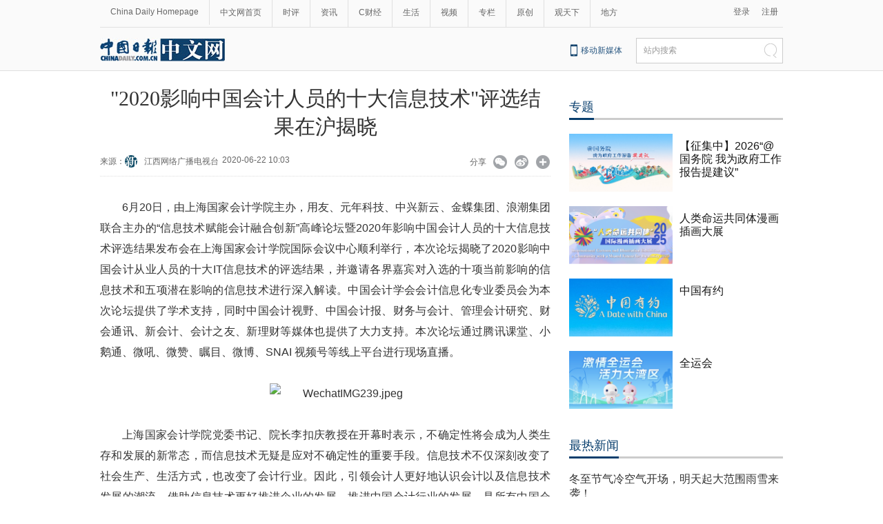

--- FILE ---
content_type: text/html;charset=UTF-8
request_url: https://cn.chinadaily.com.cn/a/202006/22/WS5ef034e1a310a859d09d37c9.html
body_size: 18914
content:
<!DOCTYPE html PUBLIC "-//W3C//DTD XHTML 1.0 Transitional//EN" "http://www.w3.org/TR/xhtml1/DTD/xhtml1-transitional.dtd">

<html xmlns="http://www.w3.org/1999/xhtml">
  <head>
    <meta http-equiv="Content-Type" content="text/html; charset=utf-8" />
    <meta name="renderer" content="webkit" />
    <meta name="viewport" content="width=device-width, initial-scale=1.0, minimum-scale=1.0, maximum-scale=1.0, user-scalable=no" />
    <meta http-equiv="X-UA-Compatible" content="IE=Edge,chrome=1" />
    <title>"2020影响中国会计人员的十大信息技术"评选结果在沪揭晓 - 中国日报网</title>
    <meta name="keywords" />
    <meta name="description" content="上海国家会计学院党委副书记、副院长刘勤教授对本次评选活动的举办过程和最终评选结果进行了介绍。胡仁昱指出分布式账本的本质是区块链技术前置技术，是对于数据或资产进行同步、复制、共享的数据库。" />
    
      <meta property="og:xi" />
      <meta property="og:title" content="&quot;2020影响中国会计人员的十大信息技术&quot;评选结果在沪揭晓" />
      <meta property="og:recommend" />
      <meta property="og:url" content="https://cn.chinadaily.com.cn/a/202006/22/WS5ef034e1a310a859d09d37c9.html" />
      
      
      <meta name="twitter:card" content="summary_large_image" />
      <meta name="twitter:site" content="@ChinaDailyApp" />
      <meta name="twitter:title" content="&quot;2020影响中国会计人员的十大信息技术&quot;评选结果在沪揭晓" />
      <meta name="twitter:description" content="上海国家会计学院党委副书记、副院长刘勤教授对本次评选活动的举办过程和最终评选结果进行了介绍。胡仁昱指出分布式账本的本质是区块链技术前置技术，是对于数据或资产进行同步、复制、共享的数据库。" />
      
      
      
        <meta property="twitter:image" content="https://www.chinadaily.com.cn/image_e/2020/logo21.jpg" />
        <meta property="twitter:image:src" content="https://www.chinadaily.com.cn/image_e/2020/logo21.jpg" />
      
      
      
      <meta name="msapplication-TileImage" content="https://img2.chinadaily.com.cn/static/common/img/sharelogo2.jpg" />
      <link rel="apple-touch-icon-precomposed" href="https://img2.chinadaily.com.cn/static/common/img/sharelogo2.jpg" />
    
    <link rel="stylesheet" charset="utf-8" href="//img3.chinadaily.com.cn/static/2018cn_artiandcolumn/css/articstyle.css?ver=90" />
    <link rel="stylesheet" charset="utf-8" href="//img3.chinadaily.com.cn/static/2018cn_artiandcolumn/css/adDetail.css" />
    <link rel="stylesheet" charset="utf-8" href="//img3.chinadaily.com.cn/static/common/css/share_cncontent.css?ver=50" />
    <script type="text/javascript" charset="utf-8" rel="stylesheet" xml:space="preserve" src="//img3.chinadaily.com.cn/static/common/js/jquery.min.js"></script>
    <script src="https://share.chinadaily.com.cn/wxshare/js/jsonps.js" xml:space="preserve"></script>
    <script type="text/javascript" charset="utf-8" rel="stylesheet" xml:space="preserve" src="//img3.chinadaily.com.cn/static/common/js/jweixin-1.0.0.js"></script>
    <script type="text/javascript" xml:space="preserve" src="//img3.chinadaily.com.cn/static/2018cn_artiandcolumn/js/respond.min.js"></script>
    <script type="text/javascript" xml:space="preserve" src="//img3.chinadaily.com.cn/static/2018cn_artiandcolumn/js/ewm2.js"></script><!--返回顶部-->
    <script type="text/javascript" xml:space="preserve" src="//img3.chinadaily.com.cn/static/2018cn_artiandcolumn/js/touch.js"></script><!-- 引入手机端点击js -->
    <script type="text/javascript" src="//www.chinadaily.com.cn/js/2017/relnews_rec.js" xml:space="preserve"></script>
    <!-- <script type="text/javascript" src="//cn.chinadaily.com.cn/js/sso.js"></script> 	-->
    <script type="text/javascript" charset="utf-8" xml:space="preserve" src="//img3.chinadaily.com.cn/static/2018cn_artiandcolumn/js/index_js.js"></script>
    
      <meta name="articaltype" content="COMPO" />
      <meta name="filetype" content="1" />
      <meta name="publishedtype" content="1" />
      <meta name="pagetype" content="1" />
      <meta name="catalogs" content="5da552e6a31099ab995e57d5" />
      <meta name="contentid" content="WS5ef034e1a310a859d09d37c9" />
      <meta name="publishdate" content="2020-06-22" />
      <meta name="editor" content="曹原青" />
      <meta name="author" content="曹原青" />
      <meta name="source" content="江西网络广播电视台" />

      <!--来源-->
      <meta name="webterren_speical" />
      <meta name="sourcetype" />
    
    <script type="text/javascript" xml:space="preserve">
      //<![CDATA[
      function GetUrl(){
        var CurUrl = location.href ;
        var DesUrl = 'https://usercenter.chinadaily.com.cn?service='+ CurUrl;
        window.open(DesUrl);
      }
      //]]>
    </script>
    <!--   <script type="text/javascript" language="javascript" src="//cn.chinadaily.com.cn/js/taboolahead.js"></script>
<script type="text/javascript" language="javascript" src="//cn.chinadaily.com.cn/js/taboolacontrol_art.js"></script>		-->
    <!--百度熊掌号-->
    <!--   <script src="//msite.baidu.com/sdk/c.js?appid=1567805706555546"></script>	-->
    <!--百度熊掌号-->

  </head>

  <body>
    <div style="display:none;">
      <img src="https://img2.chinadaily.com.cn/static/common/img/sharelogo2.jpg" />
    </div>
    <script type="text/javascript" xml:space="preserve">

      function is_weixin(){
        var ua = navigator.userAgent.toLowerCase();
        if(ua.match(/MicroMessenger/i)=="micromessenger") {
          return true;
        } else {
          return false;
        }
      }
      var url =location.href;
      if(is_weixin()){
        console.log("微信验证");
        $.post('https://share.chinadaily.com.cn/wxshare/api/wxinit', {url:url}, function(data){
          wx.config({
            debug: false,
            appId: data.appid,
            timestamp: data.timestamp,
            nonceStr: data.noncestr,
            signature: data.sign,
            jsApiList: ['onMenuShareTimeline','onMenuShareAppMessage']
          }),
            wx.ready(function(){
            console.log("微信验证成功!");
            wx.onMenuShareTimeline({
              title: '\"2020\u5F71\u54CD\u4E2D\u56FD\u4F1A\u8BA1\u4EBA\u5458\u7684\u5341\u5927\u4FE1\u606F\u6280\u672F\"\u8BC4\u9009\u7ED3\u679C\u5728\u6CAA\u63ED\u6653',
              link: url,
              imgUrl: 'https://img3.chinadaily.com.cn/static/common/img/sharelogo.png'
            });
            var data = {
              title: '\"2020\u5F71\u54CD\u4E2D\u56FD\u4F1A\u8BA1\u4EBA\u5458\u7684\u5341\u5927\u4FE1\u606F\u6280\u672F\"\u8BC4\u9009\u7ED3\u679C\u5728\u6CAA\u63ED\u6653',
              desc:  '\u4E0A\u6D77\u56FD\u5BB6\u4F1A\u8BA1\u5B66\u9662\u515A\u59D4\u526F\u4E66\u8BB0\u3001\u526F\u9662\u957F\u5218\u52E4\u6559\u6388\u5BF9\u672C\u6B21\u8BC4\u9009\u6D3B\u52A8\u7684\u4E3E\u529E\u8FC7\u7A0B\u548C\u6700\u7EC8\u8BC4\u9009\u7ED3\u679C\u8FDB\u884C\u4E86\u4ECB\u7ECD\u3002\u80E1\u4EC1\u6631\u6307\u51FA\u5206\u5E03\u5F0F\u8D26\u672C\u7684\u672C\u8D28\u662F\u533A\u5757\u94FE\u6280\u672F\u524D\u7F6E\u6280\u672F\uFF0C\u662F\u5BF9\u4E8E\u6570\u636E\u6216\u8D44\u4EA7\u8FDB\u884C\u540C\u6B65\u3001\u590D\u5236\u3001\u5171\u4EAB\u7684\u6570\u636E\u5E93\u3002',
              link: url,
              imgUrl: 'https://img3.chinadaily.com.cn/static/common/img/sharelogo.png'
            };
            wx.onMenuShareAppMessage(data);
          }),
            wx.error(function(res){
            console.log("微信验证失败!");
          })
        });
      }



      $(document).ready(function(){
        $("ul li").each(function(){
          var attrObj = $(this).find('img').attr("data-caption");
          if(attrObj == undefined){
            attrObj ='';
          }
          $(this).append("<p>"+attrObj+"</p>");
        });   
        $(".footer-download .close").click(function(){
          $(".footer").hide();
        })
      });
    </script>
    <!-- <div class="phone_ad">
<mip-cambrian site-id="1567805706555546"></mip-cambrian>

</div>	-->
    <div id="all">


      <!--灰色背景-->
      <div class="tophui2">
        <div class="tophui-cont">
          <!--频道页导航-->
          
      <div class="pingdaolink">
        <!--左边导航-->
        <div class="pingdao-lef">
          <ul>
            <li><a href="https://www.chinadaily.com.cn/" target="_blank">China Daily Homepage</a></li>
            <li><a href="https://cn.chinadaily.com.cn/" target="_blank">中文网首页</a></li>
            <li><a href="https://china.chinadaily.com.cn/" target="_blank">时评</a></li>
            <li><a href="https://world.chinadaily.com.cn/" target="_blank">资讯</a></li>
            <li><a href="https://caijing.chinadaily.com.cn/" target="_blank">C财经</a></li>
            <li><a href="https://fashion.chinadaily.com.cn/" target="_blank">生活</a></li>
            <li><a href="https://kan.chinadaily.com.cn/" target="_blank">视频</a></li>
            <li><a href="https://column.chinadaily.com.cn/" target="_blank">专栏</a></li>
          <!--  <li><a href="https://language.chinadaily.com.cn/" target="_blank">双语</a></li>	-->
            <li><a href="https://cn.chinadaily.com.cn/yuanchuang/" target="_blank">原创</a></li>
            <li><a href="https://cn.chinadaily.com.cn/gtx/" target="_blank">观天下</a></li>
            <li style="border:none;"><a href="https://cnews.chinadaily.com.cn/" target="_blank">地方</a></li>
          </ul>
        </div>
        <!--右侧注册登录-->
        <!--  <script type="text/javascript" cms:pr-src="common/js/login.js"></script>	-->
        <div class="pingdao-ri">
          <div class="lo-rig-to" id="successCallBack">
           <!--  <div class="lo-ri-two">
             <a href="javascript:void(0)" onclick="aria.start()"><img cms:pr-src="common/img/wza.png" style="width:18px; height:auto;"/></a>	
            </div> -->
            <div class="lo-ri-two">
<a href="javascript:GetUrl();" id="login1001">登录</a>
</div>	
            <div class="lo-ri-two">
              <a href="//usercenter.chinadaily.com.cn/regist" target="_blank" id="login1002">注册</a>
            </div>
          </div>
        </div>

      </div>
    
          <!--ad-->

          <!--logo头部-->
          <div class="dingtou">
            <!--logoleft-->
            <div class="logo2">
              <a href="https://cn.chinadaily.com.cn/" target="_blank" shape="rect"><img src="//www.chinadaily.com.cn/image_c/2018/j-2.jpg" /></a>
            </div>
            <!--文章页面包导航-->

            <!--logoright-->
            <div class="logo-right">
              
      <div class="logo-right"> 
        <div class="lo-rig-bott">
          <table cellpadding="0" cellspacing="0">
            <tr>
              <td><div class="lo-bott-one"><a href="https://www.chinadaily.com.cn/e/static_e/newmedia/" target="_blank">移动新媒体</a></div></td>
              <td>
                <table cellpadding="0" cellspacing="0">
                  <tr>
                    <td><div class="search radius6">
                      <form name="searchform" method="post" action="https://newssearch.chinadaily.com.cn/cn/search" target="_blank" onsubmit="return do_search(this)" id="searchform">
                        <input name="ecmsfrom" type="hidden" value="9" />
                        <input type="hidden" name="show" value="title,newstext" />
                        <div class="select_box">
                          <div class="select_showbox" style="background:none;">站内搜索</div>
                          <ul class="select_option">
                            <li class="option-item" data-value="1">站内搜索</li>
                          </ul>
                        </div>
                        <input class="inp_srh" type="text" id="searchtxt" value="" name="query" onfocus="clearword(this)" />
                        <img src="https://cn.chinadaily.com.cn/image/2015/j-q.jpg" id="searchimg" onclick="javascript:searchform.submit()" />
                      </form>
                      <script>
                        //<![CDATA[
                        function clearword(obj){
                          obj.value = ''; 
                        }
                        //]]>
                      </script>
                      </div></td>
                  </tr>
                </table>
              </td>
            </tr>
          </table>
        </div>
      </div>

    
            </div>
          </div>
        </div>
      </div>
      <!--手机头部-->

      <div class="top_phone">
        <div class="header_top" style="">
          <a href="//cn.chinadaily.com.cn" shape="rect">
            <img src="//cn.chinadaily.com.cn/image/2021/cnlogo.png" />
          </a>

          <div class="header_img">
            <img src="//cn.chinadaily.com.cn/image/2018/header_top.png" class="nav_phone_logo" />
          </div>
          <img src="//www.chinadaily.com.cn/image_e/2020/share/share.png" style="position: relative;top: 0rem;right: 0.3rem;margin:0;padding:0;width:26px; height:26px;float:right;" class="share-icon" alt="分享到" title="分享到" />
        </div>
        
      <div class="nav">
        <ul>
          <li class="nav_Latest"><a href="//www.chinadaily.com.cn/" target="_blank">China Daily Homepage</a></li>
          <li><a href="https://cn.chinadaily.com.cn/" target="_blank">中文网首页</a></li>
          <li><a href="https://china.chinadaily.com.cn/" target="_blank">时评</a></li>
          <li><a href="https://world.chinadaily.com.cn/" target="_blank">资讯</a></li>
          <li><a href="https://caijing.chinadaily.com.cn/" target="_blank">C财经</a></li>
          <li><a href="https://fashion.chinadaily.com.cn/" target="_blank">生活</a></li>
          <li><a href="https://kan.chinadaily.com.cn/" target="_blank">视频</a></li>
          <li><a href="https://column.chinadaily.com.cn/" target="_blank">专栏</a></li>
         <!-- <li><a href="https://language.chinadaily.com.cn/" target="_blank">双语</a></li>	-->
          <li><a href="https://cartoon.chinadaily.com.cn/" target="_blank">漫画</a></li>
          <li><a href="https://cn.chinadaily.com.cn/yuanchuang/" target="_blank">原创</a></li>
          <li><a href="https://cn.chinadaily.com.cn/gtx/" target="_blank">观天下</a></li>
          <li><a href="https://cnews.chinadaily.com.cn" target="_blank">地方</a></li>
        </ul>
      </div>

    

      </div>
      <div class="navholder">

      </div>
      <!--下全-->
      <div class="container">
        <!--左边-->
        <div class="container-left2">
          <!--文章页标题-->
          <h1 class="dabiaoti">"2020影响中国会计人员的十大信息技术"评选结果在沪揭晓</h1>
          <div class="fenx">
            <div class="xinf-le-mo">来源：江西网络广播电视台&nbsp;&nbsp;&nbsp;
              2020-06-22 10:03
            </div>
            <div class="xinf-le">
              来源：
      
      
        
          
            <a href="//cn.chinadaily.com.cn/a/201701/01/WS5da55458a31099ab995e57d6.html">
              <img src="//img3.chinadaily.com.cn/images/201910/31/5dba763ca31099ab43d488f0.jpeg" /></a>
            <a href="//cn.chinadaily.com.cn/a/201701/01/WS5da55458a31099ab995e57d6.html">江西网络广播电视台</a>
          
        

      
      
      
    
    
              
              <!--<th:block th:text="'来源：' +  ${#strings.isEmpty(story.source) ? '网络' : story.source}"></th:block>--></div>
            <div class="xinf-le">2020-06-22 10:03　</div>
            <div class="xinf-ri4"><a title="更多分享平台" href="#" class="more" shape="rect">&nbsp;</a></div>
            <div class="xinf-ri2"><a title="分享到新浪微博" style="cursor:pointer;" target="_blank" shape="rect" href="https://service.weibo.com/share/share.php?appkey=2152474398&amp;type=3&amp;title=&quot;2020影响中国会计人员的十大信息技术&quot;评选结果在沪揭晓&amp;pic=https://www.chinadaily.com.cn/image_e/2020/logo21.jpg&amp;url=https://cn.chinadaily.com.cn/a/202006/22/WS5ef034e1a310a859d09d37c9.html">&nbsp;</a></div>
            <div class="xinf-ri3"><a title="分享到微信" id="weixinqrcode" class="weixinqrcode" href="#" shape="rect">&nbsp;</a></div>
            <div class="xinf-ri">分享</div>
          </div>
          <div class="moreshare">
            <span class="closesharepc">分享到<img src="https://www.chinadaily.com.cn/image_e/2020/timg.jpg" width="20px" height="20px" /></span>
            <a title="分享到QQ空间" target="_blank" shape="rect" href="https://sns.qzone.qq.com/cgi-bin/qzshare/cgi_qzshare_onekey?title=&quot;2020影响中国会计人员的十大信息技术&quot;评选结果在沪揭晓&amp;pics=https://www.chinadaily.com.cn/image_e/2020/logo21.jpg&amp;url=https://cn.chinadaily.com.cn/a/202006/22/WS5ef034e1a310a859d09d37c9.html"><img src="//www.chinadaily.com.cn/image_e/2020/share/qzone.png" /></a>
            <a title="分享到LinkedIn" target="_blank" shape="rect" href="http://www.linkedin.com/shareArticle?mini=true&amp;title=&quot;2020影响中国会计人员的十大信息技术&quot;评选结果在沪揭晓&amp;url=https://cn.chinadaily.com.cn/a/202006/22/WS5ef034e1a310a859d09d37c9.html"><img src="//www.chinadaily.com.cn/image_e/2020/share/linkedin.png" /></a>
            <a title="facebook" target="_blank" shape="rect" href="https://www.facebook.com/sharer.php?title=&quot;2020影响中国会计人员的十大信息技术&quot;评选结果在沪揭晓&amp;u=https://cn.chinadaily.com.cn/a/202006/22/WS5ef034e1a310a859d09d37c9.html"><img src="//www.chinadaily.com.cn/image_e/2020/share/facebook.png" /></a>
            <a title="twitter" target="_blank" shape="rect" href="https://twitter.com/share?text=&quot;2020影响中国会计人员的十大信息技术&quot;评选结果在沪揭晓&amp;url=https://cn.chinadaily.com.cn/a/202006/22/WS5ef034e1a310a859d09d37c9.html"><img src="//www.chinadaily.com.cn/image_e/2020/share/twitter.png" /></a>
          </div>
          <div id="qrcode" class="qrcode">
            <span>分享到微信<img src="https://www.chinadaily.com.cn/image_e/2020/timg.jpg" width="20px" height="20px" class="qucodeclose" /></span>
            <div id="qrcodearea" class="qrcodearea">
            </div>
          </div>
          <div class="share">
            <div class="share-core">
              <a href="http://m.chinadaily.com.cn/cn/2014-06/17/content_17013298.htm" target="_blank" shape="rect"><img src="//cn.chinadaily.com.cn/image/2018/wechat.png" alt="分享到微信" /></a>
              <a title="weibo" shape="rect" href="https://service.weibo.com/share/share.php?appkey=2152474398&amp;type=3&amp;title=&quot;2020影响中国会计人员的十大信息技术&quot;评选结果在沪揭晓&amp;pic=https://www.chinadaily.com.cn/image_e/2020/logo21.jpg&amp;url=https://cn.chinadaily.com.cn/a/202006/22/WS5ef034e1a310a859d09d37c9.html"><img src="//www.chinadaily.com.cn/image_e/2020/share/weibo.png" /></a>
              <a title="分享到QQ空间" target="_blank" shape="rect" href="https://sns.qzone.qq.com/cgi-bin/qzshare/cgi_qzshare_onekey?title=&quot;2020影响中国会计人员的十大信息技术&quot;评选结果在沪揭晓&amp;pics=https://www.chinadaily.com.cn/image_e/2020/logo21.jpg&amp;url=https://cn.chinadaily.com.cn/a/202006/22/WS5ef034e1a310a859d09d37c9.html"><img src="//www.chinadaily.com.cn/image_e/2020/share/qzone.png" /></a>
              <a title="facebook" target="_blank" shape="rect" href="https://www.facebook.com/sharer.php?title=&quot;2020影响中国会计人员的十大信息技术&quot;评选结果在沪揭晓&amp;u=https://cn.chinadaily.com.cn/a/202006/22/WS5ef034e1a310a859d09d37c9.html"><img src="//www.chinadaily.com.cn/image_e/2020/share/facebook.png" /></a>
              <a title="twitter" target="_blank" shape="rect" href="https://twitter.com/share?text=&quot;2020影响中国会计人员的十大信息技术&quot;评选结果在沪揭晓&amp;url=https://cn.chinadaily.com.cn/a/202006/22/WS5ef034e1a310a859d09d37c9.html"><img src="//www.chinadaily.com.cn/image_e/2020/share/twitter.png" /></a>
              <a title="linkedin" target="_blank" shape="rect" href="http://www.linkedin.com/shareArticle?mini=true&amp;title=&quot;2020影响中国会计人员的十大信息技术&quot;评选结果在沪揭晓&amp;url=https://cn.chinadaily.com.cn/a/202006/22/WS5ef034e1a310a859d09d37c9.html"><img src="//www.chinadaily.com.cn/image_e/2020/share/linkedin.png" /></a>
              <a title="mail" target="_blank" shape="rect" href="mailto:?subject=Shared from Chinadaily.com.cn&amp;body=&quot;2020影响中国会计人员的十大信息技术&quot;评选结果在沪揭晓%0D%0Ahttps://cn.chinadaily.com.cn/a/202006/22/WS5ef034e1a310a859d09d37c9.html"><img src="//www.chinadaily.com.cn/image_e/2020/share/mail.png" /></a>
              <!-- <a title="linkedin" th:href="'http://www.linkedin.com/shareArticle?mini=true&amp;title='+ ${story.title} + '&amp;url=' + ${story.url}" target="_blank"><img src="//www.chinadaily.com.cn/image_e/2020/share/browser.png"  /></a>
<a title="linkedin" th:href="'http://www.linkedin.com/shareArticle?mini=true&amp;title='+ ${story.title} + '&amp;url=' + ${story.url}" target="_blank"><img src="//www.chinadaily.com.cn/image_e/2020/share/more.png"  /></a>		-->
            </div>
            <div class="share-close">
              <span>CLOSE</span>
            </div>
          </div>
          <script type="text/javascript" src="//www.chinadaily.com.cn/js/2020/qrcode.min.js" xml:space="preserve"></script><!--二维码生成-->
          <script xml:space="preserve">

            $(document).ready(function(){
              $(".more").click(function(){
                if($(".moreshare").css("display")=='block')
                  $(".moreshare").hide();
                else $(".moreshare").show();
              });
              $(".closesharepc").click(function(){
                if($(".moreshare").css("display")=='block')
                  $(".moreshare").hide();
                else $(".moreshare").show();
              });
              $(".weixinqrcode").click(function(){
                /*  $(".moreshare").hide();	*/
                if($(".qrcode").css("display")=='block')
                  $(".qrcode").hide();
                else $(".qrcode").show();
              });
              $(".qucodeclose").click(function(){
                if($(".qrcode").css("display")=='block')
                  $(".qrcode").hide();
              });
              var qrcode = new QRCode(document.getElementById("qrcodearea"), {
                width : 180,
                height : 180
              });
              var curUrl = location.href;
              qrcode.makeCode(curUrl);
              /*以下为手机端分享*/
              $(".share-icon").click(function(){
                if($(".share").css("display")=='block')
                  $(".share").hide();
                else $(".share").show();
              });
              $(".share-close").click(function(){
                $(".share").hide();
              });
              $(".container").click(function(){
                if($(".share").css("display")=='block')
                  $(".share").hide();
              });
              $(".main_art").click(function(){
                if($(".share").css("display")=='block')
                  $(".share").hide();
              });
            });
          </script>
          <!--文章-->

          <div id="Content" class="article">

            
            
            <p style="TEXT-JUSTIFY: distribute; TEXT-ALIGN: justify; TEXT-INDENT: 30px; MARGIN: 0px 3px 15px" align="justify">6月20日，由上海国家会计学院主办，用友、元年科技、中兴新云、金蝶集团、浪潮集团联合主办的“信息技术赋能会计融合创新”高峰论坛暨2020年影响中国会计人员的十大信息技术评选结果发布会在上海国家会计学院国际会议中心顺利举行，本次论坛揭晓了2020影响中国会计从业人员的十大IT信息技术的评选结果，并邀请各界嘉宾对入选的十项当前影响的信息技术和五项潜在影响的信息技术进行深入解读。中国会计学会会计信息化专业委员会为本次论坛提供了学术支持，同时中国会计视野、中国会计报、财务与会计、管理会计研究、财会通讯、新会计、会计之友、新理财等媒体也提供了大力支持。本次论坛通过腾讯课堂、小鹅通、微吼、微赞、瞩目、微博、SNAI 视频号等线上平台进行现场直播。</p>
<p align="center"><img src="https://upload.jxntv.cn/2020/0622/1592791388304.jpeg" alt="WechatIMG239.jpeg"></p>
<p style="TEXT-JUSTIFY: distribute; TEXT-ALIGN: justify; TEXT-INDENT: 30px; MARGIN: 0px 3px 15px" align="justify">上海国家会计学院党委书记、院长李扣庆教授在开幕时表示，不确定性将会成为人类生存和发展的新常态，而信息技术无疑是应对不确定性的重要手段。信息技术不仅深刻改变了社会生产、生活方式，也改变了会计行业。因此，引领会计人更好地认识会计以及信息技术发展的潮流，借助信息技术更好推进企业的发展，推进中国会计行业的发展，是所有中国会计人需要认真思考和研究的命题。最后他强调，希望本次论坛能够推动更多会计人关注信息技术在会计行业的应用，加入到研究会计信息技术的行列中，加强原创性的研究，重视基础理论的创新。</p>
<p style="TEXT-JUSTIFY: distribute; TEXT-ALIGN: justify; TEXT-INDENT: 30px; MARGIN: 0px 3px 15px" align="justify">上海国家会计学院党委副书记、副院长刘勤教授对本次评选活动的举办过程和最终评选结果进行了介绍。本项评选活动的目的就在于汇集专家智慧，厘清近期对中国会计从业人员有重要影响的信息技术，帮助广大会计人员了解和掌握这些信息技术的基本概念和应用场景。本次评选相对于2019年进行了多项改进，共收到专家提名的近千条信息技术，经过多轮筛选，最终根据5375份公众和157份专家投票结果，汇总形成“2020年影响中国会计从业人员的十大信息技术”，根据155份专家投票形成“2020年潜在影响中国会计从业人员的五大信息技术”，以期持续引领会计人职业发展，成为引领行业变革的风向标。本次活动专家数量、提名数量、公众投票数量均大幅增长创最高纪录。  </p>
<p align="center"><img src="https://upload.jxntv.cn/2020/0622/1592791388502.jpeg" alt="WechatIMG240.jpeg"></p>
<p style="TEXT-JUSTIFY: distribute; TEXT-ALIGN: justify; TEXT-INDENT: 30px; MARGIN: 0px 3px 15px" align="justify">刘勤在接受第一财经的专访中也提到，信息技术的应用对会计行业的影响将涉及工作流程、组织架构、运营模式和管理理念等各个方面，将会降低成本、提高效率、提升质量、改善服务，同时可以支撑财务转型、加强风险管控、拓展会计职能等。</p>
<p style="TEXT-JUSTIFY: distribute; TEXT-ALIGN: justify; TEXT-INDENT: 30px; MARGIN: 0px 3px 15px" align="justify">本次评选委员会副主任、用友网络科技股份有限公司副总裁付建华认为，在云计算、大数据和人工智能为代表的新一轮信息技术影响之下，许多企业都在积极思考、探索和实践数字化转型。会计人员需要投身其中，主动了解、学习、关注和使用这些新技术，提升会计以及财务管理工作的效率，为企业创造更多的价值。</p>
<p style="TEXT-JUSTIFY: distribute; TEXT-ALIGN: justify; TEXT-INDENT: 30px; MARGIN: 0px 3px 15px" align="justify">本次评选委员会副主任、北京元年科技股份有限公司总裁韩向东表示，财务领域历来是信息技术运用的先锋队，当前各行各业都在加速信息技术的应用，会计人员如何运用新一代信息技术加速财务人员转型、支持财务工作非接触化、远程化转型成为焦点。本次评选会在各界引起广泛关注，对会计人员如何运用、研究信息技术具有引领作用。</p>
<p style="TEXT-JUSTIFY: distribute; TEXT-ALIGN: justify; TEXT-INDENT: 30px; MARGIN: 0px 3px 15px" align="justify"><strong>2020</strong><strong>年影响中国会计人员的十大信息技术评选结果公布</strong></p>
<p style="TEXT-JUSTIFY: distribute; TEXT-ALIGN: justify; TEXT-INDENT: 30px; MARGIN: 0px 3px 15px" align="justify">本次评选委员会主任、上海国家会计学院党委副书记、副院长刘勤教授、本次评选委员会副主任、浪潮集团副总裁魏代森、用友网络科技股份有限公司高级副总裁左骏、北京元年科技股份有限公司高级副总裁李彤、中兴新云服务有限公司高级副总裁陈东升、本次评选委员会副主任、金蝶软件（中国）有限公司高级副总裁赵燕锡、上海思耐文化传播有限公司负责人屈伊春共同公布了评选结果。2020影响中国会计人员的十大IT信息技术依次是：财务云、电子发票、会计大数据技术、电子档案、RPA（机器人流程自动化）、新一代ERP、区块链技术、移动支付、数据挖掘以及在线审计。同时宣布的还有2020潜在影响会计从业人员的五大信息技术——当前还未有成熟会计类产品和应用场景，预期3 年内会对会计产生很大影响的现有信息技术，分别是：区块链电子发票、数字货币、物联网与自动化物件、第五代移动通讯技术（5G）以及分布式账本。</p>
<p style="TEXT-JUSTIFY: distribute; TEXT-ALIGN: justify; TEXT-INDENT: 30px; MARGIN: 0px 3px 15px" align="justify"><strong>相关技术解读</strong></p>
<p style="TEXT-JUSTIFY: distribute; TEXT-ALIGN: justify; TEXT-INDENT: 30px; MARGIN: 0px 3px 15px" align="justify">针对本次评选出的十项信息技术，本次论坛特别邀请了十位资深嘉宾从各项信息技术的技术内涵、应用场景、典型产品等维度进行深度解读。</p>
<p style="TEXT-JUSTIFY: distribute; TEXT-ALIGN: justify; TEXT-INDENT: 30px; MARGIN: 0px 3px 15px" align="justify">浪潮集团大数据产品部总经理王相成以“西瓜案例”为切入点，形象地解释了数据挖掘的内涵：通过记录、存储各项特征信息形成数据集并进行数据清洗、数据转换，然后利用分类、回归等算法进行建模，形成预测知识，并将分析结果进行商业化应用，产生预测价值的过程。他表示，数据挖掘将从角色定位、所在部门、要素范围、维度模式、分析方式等方面对会计人产生影响。会计从业人员需要了解数据挖掘原理并掌握基本的数据挖掘工具。</p>
<p style="TEXT-JUSTIFY: distribute; TEXT-ALIGN: justify; TEXT-INDENT: 30px; MARGIN: 0px 3px 15px" align="justify">用友公司助理总裁、专属云平台事业部总经理罗小江指出，运用会计大数据能够帮助企业进行数据治理，让数据落地。其中数据湖是企业各类数据包括结构化、非结构化、半结构化数据的载体，其中的数据可供存取、处理、分析及传输。同时数据湖能够全量采集数据、支持任何数据来源并基于数据标准化帮助企业统一数据标准层甚至数据结构层，能够从能真正意义上构建、运用会计大数据。</p>
<p style="TEXT-JUSTIFY: distribute; TEXT-ALIGN: justify; TEXT-INDENT: 30px; MARGIN: 0px 3px 15px" align="justify">北京元年科技股份有限公司高级副总裁李彤就电子发票技术在实务中的运用进行了全方面的介绍。他认为，电子发票在电子商务及各领域的广泛使用，提高了社会信息化应用水平，降低了发票使用和管理成本。特别是专票电子化中涉及新税控、新版式、新签章等模式的影响。同时他也表示，在“互联网+税务”深度融合的背景下，未来区块链电子发票将进入高速发展期，“税企共治、信息共享”将成为趋势。</p>
<p style="TEXT-JUSTIFY: distribute; TEXT-ALIGN: justify; TEXT-INDENT: 30px; MARGIN: 0px 3px 15px" align="justify">中兴新云服务有限公司高级副总裁陈东升从业务角度出发分享了对财务云的领悟以及理解。他认为云技术不仅限于云计算，云技术的核心是一种资源共享、按需取用、动态调配、实时响应的模式。财务云可将效率低、成本高、风险不可控的本地化财务部署转化为财务共享服务中心的模式，将每个财务人员基础业务处理能力实现云化，实时享用。他提出了财务云的“四化建设”，分别是：流程化、专业化、标准化和信息化。</p>
<p style="TEXT-JUSTIFY: distribute; TEXT-ALIGN: justify; TEXT-INDENT: 30px; MARGIN: 0px 3px 15px" align="justify">本次评选委员会副主任、金蝶（中国）有限公司高级副总裁赵燕锡阐述了新一代ERP（EBC）是管理思想的演进，从原来企业内部管理，延伸至产业链、生态链，同时也是新技术应用的演进。传统ERP强调资源和计划，EBC强调业务能力。新一代ERP是由客户体验系统、企业生态系统、物联网系统、信息技术系统以及智能化系统五大平台构成。新一代ERP的普及将会对企业商业模式、管理模式和技术平台等方面带来变革。</p>
<p style="TEXT-JUSTIFY: distribute; TEXT-ALIGN: justify; TEXT-INDENT: 30px; MARGIN: 0px 3px 15px" align="justify">三井住友海上火灾保险（中国）有限公司董事、副总裁兼CFO郑永强认为RPA（机器人流程自动化）相对于人工进行大量重复操作有着非常明显的优势，可以将人力资源从重复的劳动中解放出来，是帮助企业在业务标准化的情况下实现流程效率化的重要抓手。未来的RPA技术是智能化、工具化、交互化的，不再局限于简单规则。基于周边的扩展和人工智能的加入，RPA将越来越像一个真实的员工，甚至成为每个员工的助理。</p>
<p style="TEXT-JUSTIFY: distribute; TEXT-ALIGN: justify; TEXT-INDENT: 30px; MARGIN: 0px 3px 15px" align="justify">上海国家会计学院区块链与会计创新研究中心主任吴忠生就关于区块链的若干问题进行了解读。他认为区块链是在关系创新基础上的技术应用组合。区块链的应用首先需要重构关系由集中式（中心化）向分布式（去中心化/多中心化）转变。尽管区块链有望引领数据主权时代的到来，但也应当正视区块链在具体应用场景的优势与劣势。例如区块链可以提升信任能力，却也需要构建良好的激励机制。</p>
<p style="TEXT-JUSTIFY: distribute; TEXT-ALIGN: justify; TEXT-INDENT: 30px; MARGIN: 0px 3px 15px" align="justify">上海财经大学会计学院会计与财务实验室主任、副教授、博导饶艳超指出，电子档案对于会计人员实务工作的影响主要包括会计文件的立卷、编辑会计档案目录、会计档案的移交、会计档案的分类与排序以及会计档案的电子化管理等方面。她建议会计人员加强会计信息化应用和电子会计档案推广普及中涉及会计基础工作的重点难点问题、最新的会计档案电子化管理理念、技术和应用以及与会计档案相关的法律法规等方面的学习。</p>
<p style="TEXT-JUSTIFY: distribute; TEXT-ALIGN: justify; TEXT-INDENT: 30px; MARGIN: 0px 3px 15px" align="justify">汇付天下有限公司执行董事兼CFO金源指出，随着网络基础设施、技术的不断发展和应用场景的不断丰富，同时在国家日益规范的监管下，移动支付行业进入发展快车道，逐渐向各行各业和日常生活赋能。移动支付在会计工作中的运用包括资金管理、授信管理以及理财管理等。移动支付的兴起在会计的日常工作、技术以及标准方面增加了挑战，但同时也带来提升准确度、降低成本的机遇。未来，移动支付标准化建设将持续深入推进，促进行业向标准化、规模化、规范化方向发展。</p>
<p style="TEXT-JUSTIFY: distribute; TEXT-ALIGN: justify; TEXT-INDENT: 30px; MARGIN: 0px 3px 15px" align="justify">立信会计师事务所（特殊普通合伙）合伙人宋永豪介绍了在线审计技术的内涵和运用。他表示，在线审计不是一项单独的技术，而是各种新技术在审计行业的综合运用。与传统审计相比，在线审计具备审计时点前移、非现场作业、高效获取审计资料、全样本测试、更全面的分析手段、弱前台强后台、更高的数据安全要求等特征。在线审计技术的运用大大降低对常规会计人员的需求，同时有利于国家监管部门检查，提高审计效率。</p>
<p style="TEXT-JUSTIFY: distribute; TEXT-ALIGN: justify; TEXT-INDENT: 30px; MARGIN: 0px 3px 15px" align="justify"><strong>圆桌讨论</strong></p>
<p style="TEXT-JUSTIFY: distribute; TEXT-ALIGN: justify; TEXT-INDENT: 30px; MARGIN: 0px 3px 15px" align="justify">对于潜在影响中国会计人员五项信息技术（区块链电子发票、数字货币、物联网与自动化物件、第五代移动通讯技术、分布式账本），本次论坛邀请了中国会计学会会计信息化专业委员会副主任委员、华东理工大学教授胡仁昱、宝钢工程技术集团有限公司副总经理袁磊、Infor北亚区财务总监金磊、上海市第六人民医院总会计师周建军以及陆金申华融资租赁（上海）有限公司总裁胡列类以圆桌讨论的方式对其技术内涵、运用场景以及发展前景等方面进行解读。</p>
<p style="TEXT-JUSTIFY: distribute; TEXT-ALIGN: justify; TEXT-INDENT: 30px; MARGIN: 0px 3px 15px" align="justify">周建军认为，区块链电子发票技术是指运用区块链技术实现发票从开具、审验、交接、验收、报销全流程的相关技术。区块链电子发票内容涉及范围比较广、全程完整可追溯、不可篡改，提高了企业管理效率，同时有利于税务监管部门进行检查。胡仁昱表示早期发票技术通过影像、扫描等实现远程见证和传递。随着信息技术的发展，发票流程会更多运用区块链技术。</p>
<p style="TEXT-JUSTIFY: distribute; TEXT-ALIGN: justify; TEXT-INDENT: 30px; MARGIN: 0px 3px 15px" align="justify">胡列类以使用者的视角解释了数字货币的内涵。她指出，数字货币的属性可以等同于M0或现金，通过国家信用进行背书，具有很强的法律效力，不需要任何银行账户进行储存。安全性方面，不管是从获取、使用、存储等角度，数字货币与传统货币相比具有较多优势。胡仁昱认为数字货币唯一编码的特征可能对当前会计核算方式造成冲击。</p>
<p style="TEXT-JUSTIFY: distribute; TEXT-ALIGN: justify; TEXT-INDENT: 30px; MARGIN: 0px 3px 15px" align="justify">金磊认为物联网和自动化物件应用总体可分成三类：一是消费者层的应用，二是企业层的应用，特别是企业资产管理系统对于资产全生命周期持续性的管理，最后是基础设施的应用。未来物联网的发展将聚焦在两个方面，首先是和人工智能的结合，其次是联接应用的范围。周建军、胡列类也分别举例说明物联网技术在医院以及汽车行业发挥了重要作用。</p>
<p style="TEXT-JUSTIFY: distribute; TEXT-ALIGN: justify; TEXT-INDENT: 30px; MARGIN: 0px 3px 15px" align="justify">袁磊表示第五代移动通讯技术（5G）属于通讯技术中最基础的范畴。5G技术一旦普及，全世界数据量级会发生指数型变化，实现量变到质变的重大飞跃。这也对会计人员业财融合能力以及对会计信息准确性和及时性提出了挑战。金磊认为由于传输速率包括带宽提升，对在线应用和场景将会有很大帮助。</p>
<p style="TEXT-JUSTIFY: distribute; TEXT-ALIGN: justify; TEXT-INDENT: 30px; MARGIN: 0px 3px 15px" align="justify">胡仁昱指出分布式账本的本质是区块链技术前置技术，是对于数据或资产进行同步、复制、共享的数据库。随着通讯、存储技术的不断发展，数据库存储文件的形式也会随之改变，分布式账本技术仍有广阔的运用前景。金磊认为，分布式账本技术能够帮助审计师以相对稳定的模式获取审计资料，降低沟通成本。</p>
<p style="TEXT-JUSTIFY: distribute; TEXT-ALIGN: justify; TEXT-INDENT: 30px; MARGIN: 0px 3px 15px" align="justify">论坛活动最后环节，刘勤教授对本次论坛进行了总结并再次致谢现场以及线下参与和支持本次影响中国会计人员的十大信息技术评选活动的专家评审、新闻媒体以及专业观众。</p>
<p style="TEXT-JUSTIFY: distribute; TEXT-ALIGN: justify; TEXT-INDENT: 30px; MARGIN: 0px 3px 15px" align="justify">学院教研部杨寅博士、王纪平博士、黄长胤博士和刘梅玲博士分别参与主持了相关的论坛环节。</p> 
            
      
    
            
            
            <div style="float:none; clear:both;font-size:18px; " id="prope">
              
                免责声明：该文章系我网转载，旨在为读者提供更多新闻资讯。所涉内容不构成投资、消费建议，仅供读者参考。
              
            </div>
            <div style="width:100%;text-align:right;padding-top:20px;">
              【责任编辑：钟经文】
            </div>
          </div>
          <div class="selectpage">
            <!--移动分页-->
            
          </div>
          <!--分页-->
          <div id="storyType" style="display:none;">COMPO</div>
          <div id="ID" style="display:none;">WS5ef034e1a310a859d09d37c9</div>
          <div id="url" style="display:none;">https://cn.chinadaily.com.cn/a/202006/22/WS5ef034e1a310a859d09d37c9.html</div>
          <!--   <div class="phone_ad">
<script>cambrian.render('tail')</script>
</div>	-->
          <!--广告-->


          

          


          <!--    <div class="fenx_phone">
<div class="fenx_phone_wb"><a title="分享到新浪微博" onclick="javascript:bShare.share(event,'sinaminiblog',0);return false;" style="cursor:pointer;color:#2e3192;"><img src="//cn.chinadaily.com.cn/image/2018/weibo.png" onclick="javascript:bShare.share(event,'sinaminiblog',0);return false;" alt="分享到新浪微博"  /></a></div>
<div class="fenx_phone_wx"><a href="http://m.chinadaily.com.cn/cn/2014-06/17/content_17013298.htm" target="_blank"><img src="//cn.chinadaily.com.cn/image/2018/wechat.png"  alt="分享到微信" /></a></div>
<script type="text/javascript" charset="utf-8" src="//static.bshare.cn/b/buttonLite.js#uuid=a92f8285-36fe-4168-8f86-8e177d015e67&amp;style=-1"></script>
</div>
-->

          <!--相关文章-->
          <div class="xiangguan">

            <!--横杆标题2-->
            
          </div>

          <div class="ad-twofang">
            <script type="text/javascript" language="javascript" src="//cn.chinadaily.com.cn/js/taboolathumb1.js" xml:space="preserve"></script>
            <script type="text/javascript" language="javascript" src="//cn.chinadaily.com.cn/js/taboolathumb2.js" xml:space="preserve"></script>
          </div>
          
          



          <!-- 新闻列表  相关内容推荐-->
          <!--   <th:block  th:if="${#arrays.isEmpty(story.editorRecommends)}">  
<div class="remen" style="overflow:auto; " >
<p style="float:left; ">推荐</p>
<button type="button" id="changeData" style="margin-left: 450px; font-size: 18px;background: inherit;border:0;font-size: 14px;font-family: '微软雅黑';outline: none;cursor: pointer;margin-top: 3px; float:right;">换一批</button>
<input type="hidden" id="saveStartIndex" value="0" />
<input type="hidden" id="saveMaxIndex" value="0" />
</div>
<div class="container" style="width:653px; ">
<div class="container-left">
<div class="left-liebiao" id="newsList">

</div>



</div>
</div>	</th:block>	-->


          <div>

            <!--  <script type="text/javascript" >
//<![CDATA[
function cndycy_login(){
$(".thickbox").attr('href','//sso.chinadaily.com.cn/?simple=1&height=380&width=500&modal=false&TB_iframe=true');
$(".thickbox").attr('title','中国日报网登录');
$(".thickbox").click();
}
//]]>
</script>
<div id="popDiv" name="popDiv" style="display:none;" >
<a href="#" class="thickbox" title="Please Sign In"></a>
</div>			-->

          </div> 		
        </div>

        <!--右边-->

        <div class="container-right2">

          <!--中文首页-专题推荐 	5bd54ba2a3101a87ca8ff5ec-->
          <div class="tuijian">
            <!--横杆标题2-->
            <div class="heng-biao4">
              <p>
                
                  <a target="_blank" shape="rect" href="//cn.chinadaily.com.cn/5b753f9fa310030f813cf408/5bd54ba2a3101a87ca8ff5ec">专题</a>
                
              </p>
            </div>
            <div class="retu">
              
                
                  <div class="speRight">
                    <div class="speRight-p">
                      <a target="_blank" shape="rect" href="//china.chinadaily.com.cn/a/202512/12/WS69390fb0a310942cc4995e59.html"><img src="//img3.chinadaily.com.cn/images/202512/12/693bcc9fa310942c0d5be1b8.jpeg" /></a>
                    </div>
                    <div class="speRight-t">
                      <a target="_blank" shape="rect" href="//china.chinadaily.com.cn/a/202512/12/WS69390fb0a310942cc4995e59.html">【征集中】2026“@国务院 我为政府工作报告提建议”</a>
                    </div>
                  </div>
                
                
                  <div class="speRight">
                    <div class="speRight-p">
                      <a target="_blank" shape="rect" href="//cn.chinadaily.com.cn/a/202511/28/WS692912a8a310942cc4993d4b.html"><img src="//img3.chinadaily.com.cn/images/202511/28/692912a8a310942c0d5b6d0a.png" /></a>
                    </div>
                    <div class="speRight-t">
                      <a target="_blank" shape="rect" href="//cn.chinadaily.com.cn/a/202511/28/WS692912a8a310942cc4993d4b.html">人类命运共同体漫画插画大展</a>
                    </div>
                  </div>
                
                
                  <div class="speRight">
                    <div class="speRight-p">
                      <a target="_blank" shape="rect" href="//cn.chinadaily.com.cn/a/202511/19/WS691d24f2a310942cc4992275.html"><img src="//img3.chinadaily.com.cn/images/202511/19/691d24f2a310942c0d5b1ac8.jpeg" /></a>
                    </div>
                    <div class="speRight-t">
                      <a target="_blank" shape="rect" href="//cn.chinadaily.com.cn/a/202511/19/WS691d24f2a310942cc4992275.html">中国有约</a>
                    </div>
                  </div>
                
                
                  <div class="speRight">
                    <div class="speRight-p">
                      <a target="_blank" shape="rect" href="//cn.chinadaily.com.cn/a/202511/09/WS690fea8ca310ceca48b7bbf2.html"><img src="//img3.chinadaily.com.cn/images/202511/09/690fea8ca310cecafb679a4c.jpeg" /></a>
                    </div>
                    <div class="speRight-t">
                      <a target="_blank" shape="rect" href="//cn.chinadaily.com.cn/a/202511/09/WS690fea8ca310ceca48b7bbf2.html">全运会</a>
                    </div>
                  </div>
                
              
            </div>
          </div>
          <div style="clear:both;float:none;">
          </div>
          <div class="tuijian">
            <script type="text/javascript" language="javascript" src="//cn.chinadaily.com.cn/js/taboolaright.js" xml:space="preserve"></script>
          </div>

          <!--广告-->

          <!--<div class="left-huikuang2" id="zhibo" style="display:none;">

<script language="javascript" type="text/javascript">
$(function(){
var url="http://mbsug.ssl.so.com/idxdata/get?type=hot&hotnum=10&hotinclude=key_word";
$.ajax({
url:url,
dataType:'jsonp',
processData: false, 
type:'get',
success:function(data){
var le = data.data.hot.length;
var str360 = "<h3>热搜词</h3><div class='kua-left2'>";
for(var n=0;n<5;n++){
var str = data.data.hot[n].key_word;
var enstr = encodeURI(str);
var url;
url = "https://www.so.com/s?ie=utf-8&src=free_chinadaily_com&q=" + enstr ;
var laststr = "<p><a href=" + url + " target=_blank>" + str + "</a></p>" ;
str360 = str360 + laststr;
}
str360 = str360 + "</div><div class='kua-right2'>";
for(var m=5;m<le;m++){
var str = data.data.hot[m].key_word;
var enstr = encodeURI(str);
var url;
url = "https://www.so.com/s?ie=utf-8&src=free_chinadaily_com&q=" + enstr ;
var laststr = "<p><a href=" + url + " target=_blank>" + str + "</a></p>" ;
str360 = str360 + laststr;
}
str360 = str360 + "</div>";
if($("#zhibo")!== null){
$("#zhibo").html(str360);
}
},
error:function(XMLHttpRequest, textStatus, errorThrown) {
alert(XMLHttpRequest.status);
alert(XMLHttpRequest.readyState);
alert(textStatus);
}

});
})


</script>

</div>		-->
          <!--四个标签切换2-->
          <div class="rc">
            <!--中文首页-当日要闻-要闻 	5bd54bdea3101a87ca8ff5f0-->
            <div class="heng-biao4">
              <p>
                
                  <a target="_blank" shape="rect" href="//cn.chinadaily.com.cn/5b753f9fa310030f813cf408/5bd54ba2a3101a87ca8ff5ee/5bd54bdea3101a87ca8ff5f0">最热新闻</a>
                
              </p>
            </div>

            <div class="right-lei3">
              
                <ul>
                   <li><a target="_blank" shape="rect" href="//cn.chinadaily.com.cn/a/202512/21/WS6947dabca310942cc4997b93.html">冬至节气冷空气开场，明天起大范围雨雪来袭！</a></li>
                  
                   <li><a target="_blank" shape="rect" href="//cn.chinadaily.com.cn/a/202512/21/WS6947db9da310942cc4997b96.html">调水超845亿立方米！南水北调11年效益显著</a></li>
                  
                   <li><a target="_blank" shape="rect" href="//cn.chinadaily.com.cn/a/202512/21/WS6947abcca310942cc4997b5b.html">私域直播“坑老”套路全拆解：免费鸡蛋引流 高价“神药”收割</a></li>
                  
                   <li><a target="_blank" shape="rect" href="//cn.chinadaily.com.cn/a/202512/21/WS6947dc1da310942cc4997b98.html">南非约翰内斯堡附近发生枪击事件已致10人死亡</a></li>
                  
                   <li><a target="_blank" shape="rect" href="//cn.chinadaily.com.cn/a/202512/21/WS6947a558a310942cc4997b50.html">中老500千伏联网工程配套民生项目竣工移交</a></li>
                  
                   <li><a target="_blank" shape="rect" href="//world.chinadaily.com.cn/a/202512/21/WS6947a60fa310942cc4997b52.html">黑龙江一煤矿发生透水事故 5人被困</a></li>
                  
                   <li><a target="_blank" shape="rect" href="//world.chinadaily.com.cn/a/202512/21/WS6947a648a310942cc4997b54.html">超250亿！2025年创动画电影票房最高记录</a></li>
                  
                   <li><a target="_blank" shape="rect" href="//cn.chinadaily.com.cn/a/202512/21/WS6947a3aca310942cc4997b4a.html">美媒：以色列拟告知美方或再次打击伊朗</a></li>
                    </ul>
              
            </div>
          </div>


          <!--中文首页-中国日报漫画 	5bd54ba2a3101a87ca8ff5e8-->
          <div class="right-titu">
            <!--横杆标题-->
            <div class="heng-biao4">
              <p>
                
                  <a target="_blank" shape="rect" href="//cn.chinadaily.com.cn/5b753f9fa310030f813cf408/5bd54ba2a3101a87ca8ff5e8">精彩推荐</a>
                
              </p>
            </div>
            
              
                <div class="tuwen-bo">

                  <div class="titu-tu"><a target="_blank" shape="rect" href="//cn.chinadaily.com.cn/a/202512/20/WS6945fdf6a310942cc4997a36.html"><img src="//img3.chinadaily.com.cn/images/202512/20/6945fdf6a310942c0d5c1fda.jpeg" /></a></div>
                  <div class="titu-biao"><a target="_blank" shape="rect" href="//cn.chinadaily.com.cn/a/202512/20/WS6945fdf6a310942cc4997a36.html">中国企业的“生态全球化”</a></div>
                </div>
              

            


            <!--广告-->
            <!--   <div class="left-ad300"> -->
            <!-- AdSame ShowCode: 新版中文1227 / 中文内容页 15.9.10 / C1 Begin -->
            <!--  <script type="text/javascript" src="//same.chinadaily.com.cn/s?z=chinadaily&amp;c=2347" ></script>		-->
            <!-- AdSame ShowCode: 新版中文1227 / 中文内容页 15.9.10 / C1 End -->
            <!--  </div> -->
            
              
            
            
            
              
                
              
            
            
            
              
                
                
              
            
            
            
              
                
              
            
            
            
              
                
              
            



            
              
            

          </div>


        </div>
        <!--ad-->

      </div>
      <!--底部-->
      
      <div class="dibu">
        <div class="foot">
          <div class="foot-left">
            <div class="en-lo"><a href="https://cn.chinadaily.com.cn" target="_blank"><img src="https://cn.chinadaily.com.cn/image/2025/logo_cnbottom.png" style="width:165px;" /></a></div>

            <div class="foot-lian"><span><a href="https://cn.chinadaily.com.cn/5b753f9fa310030f813cf408/5f59c820a31009ff9fddf6bc/5f59c843a31009ff9fddf6bf/" target="_blank">关于我们</a></span> 

              <span>|</span> 

              <span><a href="https://cn.chinadaily.com.cn/5b753f9fa310030f813cf408/5f59c820a31009ff9fddf6bc/5f59c843a31009ff9fddf6c2/" target="_blank">联系我们</a></span></div>
          </div>
          <div class="foot-right">
            <div class="foot-one">
              <ul>
                <li><a href="https://cn.chinadaily.com.cn/" target="_blank">首页</a></li>

                <li><a href="https://china.chinadaily.com.cn/" target="_blank">时评</a></li>

                <li><a href="https://world.chinadaily.com.cn/" target="_blank">资讯</a></li>

                <li><a href="https://caijing.chinadaily.com.cn/" target="_blank">财经</a></li>

                <li><a href="https://fashion.chinadaily.com.cn/" target="_blank">生活</a></li>


                <li><a href="https://kan.chinadaily.com.cn/" target="_blank">视频</a></li>

                <li><a href="https://column.chinadaily.com.cn/" target="_blank">专栏</a></li>

                <li><a href="http://cartoon.chinadaily.com.cn/index.shtml" target="_blank">漫画</a></li>
                <li>
                  <a href="https://cn.chinadaily.com.cn/yuanchuang/" target="_blank">独家</a>
                </li>
                <li><a href="https://cn.chinadaily.com.cn/5b753f9fa310030f813cf408/5f59c820a31009ff9fddf6bc/5f59c843a31009ff9fddf6c5" target="_blank">招聘</a></li>
              </ul>
            </div>
            <div class="foot-two">
              
                <ul>
                  <li>地方频道：</li>
                  
                    <li><a target="_blank" href="https://cn.chinadaily.com.cn/a/202008/03/WS5bf649baa3101a87ca945947.html">北京</a></li>

                  
                  
                    <li><a target="_blank" href="https://cn.chinadaily.com.cn/a/202008/03/WS5bf649a5a3101a87ca945946.html">天津</a></li>

                  
                  
                    <li><a target="_blank" href="https://cn.chinadaily.com.cn/a/201912/31/WS5bf6490da3101a87ca945945.html">河北</a></li>

                  
                  
                    <li><a target="_blank" href="https://cn.chinadaily.com.cn/a/201911/27/WS5bf6490ca3101a87ca945944.html">山西</a></li>

                  
                  
                    <li><a target="_blank" href="https://cn.chinadaily.com.cn/a/201910/09/WS5bf6490ba3101a87ca945943.html">辽宁</a></li>

                  
                  
                    <li><a target="_blank" href="https://cn.chinadaily.com.cn/a/201909/03/WS5bf6490aa3101a87ca945942.html">吉林</a></li>

                  
                  
                    <li><a target="_blank" href="https://cn.chinadaily.com.cn/a/201908/08/WS5bf64909a3101a87ca945941.html">黑龙江</a></li>

                  
                  
                    <li><a target="_blank" href="https://cn.chinadaily.com.cn/a/201907/24/WS5bf64908a3101a87ca945940.html">上海</a></li>

                  
                  
                    <li><a target="_blank" href="https://cn.chinadaily.com.cn/a/201906/18/WS5bf64908a3101a87ca94593f.html">江苏</a></li>

                  
                  
                    <li><a target="_blank" href="https://cn.chinadaily.com.cn/a/201901/31/WS5bf64906a3101a87ca94593e.html">浙江</a></li>

                  
                  
                    <li><a target="_blank" href="https://cn.chinadaily.com.cn/a/201901/30/WS5bf64904a3101a87ca94593d.html">福建</a></li>

                  
                  
                    <li><a target="_blank" href="https://cn.chinadaily.com.cn/a/201901/29/WS5bf61df6a3101a87ca94593c.html">江西</a></li>

                  
                  
                    <li><a target="_blank" href="https://cn.chinadaily.com.cn/a/201901/28/WS5bf61df5a3101a87ca94593b.html">山东</a></li>

                  
                  
                    <li><a target="_blank" href="https://cn.chinadaily.com.cn/a/201901/27/WS5bf61d80a3101a87ca94593a.html">河南</a></li>

                  
                  
                    <li><a target="_blank" href="https://cn.chinadaily.com.cn/a/201901/26/WS5bf61d7fa3101a87ca945939.html">湖北</a></li>

                  
                  
                    <li><a target="_blank" href="https://cn.chinadaily.com.cn/a/201901/25/WS5bf61d7ea3101a87ca945938.html">湖南</a></li>

                  
                  
                    <li><a target="_blank" href="https://cn.chinadaily.com.cn/a/201901/24/WS5bf61d7da3101a87ca945937.html">广东</a></li>

                  
                  
                    <li><a target="_blank" href="https://cn.chinadaily.com.cn/a/201901/23/WS5bf61d7ca3101a87ca945936.html">广西</a></li>

                  
                  
                    <li><a target="_blank" href="https://cn.chinadaily.com.cn/a/201901/22/WS5bf61d7ba3101a87ca945935.html">海南</a></li>

                  
                  
                    <li><a target="_blank" href="https://cn.chinadaily.com.cn/a/201901/21/WS5bf61d7aa3101a87ca945934.html">重庆</a></li>

                  
                  
                    <li><a target="_blank" href="https://cn.chinadaily.com.cn/a/201901/20/WS5bf61c86a3101a87ca945933.html">四川</a></li>

                  
                  
                    <li><a target="_blank" href="https://cn.chinadaily.com.cn/a/201901/19/WS5bf61c2fa3101a87ca945931.html">贵州</a></li>

                  
                  
                    <li><a target="_blank" href="https://cn.chinadaily.com.cn/a/201901/19/WS5bf61c85a3101a87ca945932.html">云南</a></li>

                  
                  
                    <li><a target="_blank" href="https://cn.chinadaily.com.cn/a/201901/17/WS5bf61b9aa3101a87ca945930.html">西藏</a></li>

                  
                  
                    <li><a target="_blank" href="https://cn.chinadaily.com.cn/a/201901/16/WS5bf61b6ca3101a87ca94592f.html">陕西</a></li>

                  
                  
                    <li><a target="_blank" href="https://cn.chinadaily.com.cn/a/201901/15/WS5bf61b2ba3101a87ca94592e.html">新疆</a></li>

                  
                  
                    <li><a target="_blank" href="https://cn.chinadaily.com.cn/a/201901/14/WS5bf619efa3101a87ca94592c.html">深圳</a></li>

                  
                </ul>
              
            </div>
            <div class="foot-two">
              
                <ul>
                  <li>友情链接：</li>
                  
                    <li><a target="_blank" href="https://cn.chinadaily.com.cn/a/202009/02/WS5c0a0aefa3101a87ca947bd1.html">人民网</a></li>

                  
                  
                    <li><a target="_blank" href="https://cn.chinadaily.com.cn/a/202009/02/WS5c0a2718a3101a87ca947c12.html">新华网</a></li>

                  
                  
                    <li><a target="_blank" href="https://cn.chinadaily.com.cn/a/202009/02/WS5c0a2716a3101a87ca947c11.html">中国网</a></li>

                  
                  
                    <li><a target="_blank" href="https://cn.chinadaily.com.cn/a/202009/02/WS5c0a2712a3101a87ca947c0f.html">国际在线</a></li>

                  
                  
                    <li><a target="_blank" href="https://cn.chinadaily.com.cn/a/202009/02/WS5c0a2713a3101a87ca947c10.html">央视网</a></li>

                  
                  
                    <li><a target="_blank" href="https://cn.chinadaily.com.cn/a/202009/02/WS5c0a27cfa3101a87ca947c17.html">中国青年网</a></li>

                  
                  
                    <li><a target="_blank" href="https://cn.chinadaily.com.cn/a/202009/02/WS5c0a2709a3101a87ca947c0e.html">中国经济网</a></li>

                  
                  
                    <li><a target="_blank" href="https://cn.chinadaily.com.cn/a/202009/02/WS5c0a27cda3101a87ca947c16.html">中国台湾网</a></li>

                  
                  
                    <li><a target="_blank" href="https://cn.chinadaily.com.cn/a/202009/02/WS5c0a27cba3101a87ca947c15.html">中国西藏网</a></li>

                  
                  
                    <li><a target="_blank" href="https://cn.chinadaily.com.cn/a/202411/26/WS67456ec2a310b59111da591c.html">央广网</a></li>

                  
                  
                    <li><a target="_blank" href="https://cn.chinadaily.com.cn/a/202009/02/WS5c0a27fea3101a87ca947c18.html">光明网</a></li>

                  
                  
                    <li><a target="_blank" href="https://cn.chinadaily.com.cn/a/202411/26/WS67456ca6a310b59111da590d.html">中国军网</a></li>

                  
                  
                    <li><a target="_blank" href="https://cn.chinadaily.com.cn/a/202009/02/WS5c0a27c7a3101a87ca947c13.html">中国新闻网</a></li>

                  
                  
                    <li><a target="_blank" href="https://cn.chinadaily.com.cn/a/202411/26/WS67456ca4a310b59111da590c.html">人民政协网</a></li>

                  
                  
                    <li><a target="_blank" href="https://cn.chinadaily.com.cn/a/202411/26/WS67456554a310b59111da58a2.html">法治网</a></li>

                  
                </ul>


            </div>
            <div class="foot-three">
              <div class="foot-three-left"><a href=""><img src="https://cn.chinadaily.com.cn/image/2016/p-20.jpg" /></a></div>
              <div class="foot-three-right">
                <ul>
                  <!--  <li><a href="//www.12377.cn/" target="_blank">网上有害信息举报专区</a></li>
<li><a href="//about.58.com/fqz/fpzn1.html" target="_blank">防范网络诈骗</a></li> -->
                  <li><a href="https://cn.chinadaily.com.cn/a/202206/16/WS62aaab37a3101c3ee7adad52.html" target="_blank">违法和不良信息举报</a></li> 
                  <li><a href="https://cn.chinadaily.com.cn/image/2025/xwxxfwxkz2025.jpg" target="_blank">互联网新闻信息服务许可证10120170006</a></li>
                  <li>信息网络传播视听节目许可证0108263号</li>	
                  <li><a href="http://www.beian.gov.cn/portal/registerSystemInfo?recordcode=11010502032503" target="_blank">京公网安备11010502032503号</a></li>
                  <li>京网文[2011]0283-097号</li>
                  <li><a href="https://beian.miit.gov.cn" target="_blank">京ICP备13028878号-6</a></li>
                  <!-- <li>12300电信用户申诉受理中心</li>
<li><a>12318全国文化市场举报</a></li>
<li><a href="//www.bj.cyberpolice.cn/index.do" target="_blank">网站网络110报警网站</a></li>	
<li><img cms:pr-src="common/img/wza-logo.png" style="width:150px;height:auto;"/></li> -->
                </ul>
              </div>

            </div>
            <div class="foot-four">
              <div class="foot-four-one">中国日报网版权说明：凡注明来源为“中国日报网：XXX（署名）”，除与中国日报网签署内容授权协议的网站外，其他任何网站或单位未经允许禁止转载、使用，违者必究。如需使用，请与010-84883777联系；凡本网注明“来源：XXX（非中国日报网）”的作品，均转载自其它媒体，目的在于传播更多信息，其他媒体如需转载，请与稿件来源方联系，如产生任何问题与本网无关。</div>
            </div>
            <div class="foot-four">
              <div class="foot-four-one">版权保护：本网登载的内容（包括文字、图片、多媒体资讯等）版权属中国日报网（中报国际文化传媒（北京）有限公司）独家所有使用。 未经中国日报网事先协议授权，禁止转载使用。给中国日报网提意见：rx@chinadaily.com.cn</div>
            </div>

          </div>
        </div>
      </div>
    

      
      <div class="dibu-phone">
        <ul class="dibu-phone-one">
          <li><a href="https://cn.chinadaily.com.cn" target="_top">首页</a></li>
          <li><a href="https://china.chinadaily.com.cn" target="_top">时评</a></li>
          <li><a href="https://world.chinadaily.com.cn" target="_top">资讯</a></li>
          <li><a href="https://caijing.chinadaily.com.cn" target="_top">财经</a></li>
          <li><a href="https://fashion.chinadaily.com.cn/" target="_top">文化</a></li>
          <li><a href="https://cn.chinadaily.com.cn/5b753f9fa310030f813cf408/5bd54ba2a3101a87ca8ff5e8" target="_top">漫画</a></li>
          <li><a href="https://kan.chinadaily.com.cn" target="_top">视频</a></li>
          <li><a href="https://cnews.chinadaily.com.cn" target="_blank">地方</a></li>
        </ul>
        <div class="dibu-phone-two">
          <a href="https://cn.chinadaily.com.cn" target="_top">中文</a> | <a href="https://www.chinadaily.com.cn" target="_top">English</a>
        </div>
        <div class="copyright">
          中国日报版权所有<br />Content@chinadaily.com.cn
        </div>
      </div>
    
    </div>
    <div id="zd" class="abs" style="display:none;"><a id="totop" title="" shape="rect"></a></div>

    <!--百度推送-->
    <!--   <script type="text/javascript" language="javascript" src="//cn.chinadaily.com.cn/js/baidu_push.js"></script>	-->
    <!--百度推送-->
    <!--   <th:block th:include="@{|/|}+'common/2017en' :: usercollect"/>	-->
    
      <div style="display:none">
        <script type="text/javascript">
          //<![CDATA[
          document.write(unescape("%3Cscript src='//cl2.webterren.com/webdig.js?z=16' type='text/javascript'%3E%3C/script%3E"));
          //]]>
        </script>
        <script type="text/javascript">
          //<![CDATA[
          wd_paramtracker("_wdxid=000000000000000000000000000000000000000000")
          //]]>
        </script>
      </div>
      <!--心动统计系统 -->
      <script src="https://xd.cdurl.cn/xdsens/autotrack.js" type="text/javascript" data-config="{'host':'//xd.cdurl.cn/receiver', 'project':'Chinadailyvideo','token':'a5a00812e91149238d371a308cb61e40'}"></script>
    
    
      <div style="display:none;">
        <!-- CNZZ统计  开始 -->
        <script src="https://s86.cnzz.com/stat.php?id=1975683&amp;web_id=1975683&amp;show=pic1" language="JavaScript"></script>
        <!-- CNZZ统计  结束 --> 
      </div>
    <!--  <script defer="defer" async="async" type="text/javascript" src="https://img2.chinadaily.com.cn/wza/aria.js?appid=0b4dcc17c875352af6dc428bb129ec78" charset="utf-8"></script>	-->
    
    <div id="showBigPic" onclick="zc()">
      <img />
    </div>
    <style xml:space="preserve">
      #showBigPic{
        width: 100%;
        height:100%;
        position:absolute;
        z-index: 99;
        top:0;
        left:0;
        background-color: black;
        background-size:100%;
        display:none;

      }
      #showBigPic img {
        top: 50%;
        position: relative;
        margin-top: -40%;
        width: 100%;
        z-index: 9999;
      }
    </style>
    <script type="text/javascript" xml:space="preserve">
      //<![CDATA[
      var H;
      var viewPort = document.querySelector('meta[name=viewport]');
      $('#Content img').click(function(){
        if((navigator.userAgent.match(/(iPhone|iPod|Android|ios|iOS|iPad|Backerry|WebOS|Symbian|Windows Phone|Phone)/i))){
          let c = this.src
          H =  $(document).scrollTop();
          $('#showBigPic').show()
          $('#showBigPic img').attr('src',c)
          $('#all').hide()
          viewPort.setAttribute('content','width=device-width, initial-scale=1.0, minimum-scale=0.5, maximum-scale=10.0, user-scalable=yes');
        }
      })
      function zc(){
        $('#showBigPic').hide()
        viewPort.setAttribute('content','width=device-width, initial-scale=1.0, minimum-scale=1.0, maximum-scale=1.0, user-scalable=no');
        $('#all').show()
        $("html, body").scrollTop(H);
      }
      $('#showBigPic img').click(function(e){
        e.stopPropagation()
      })
      //]]>
    </script>
  </body>

  <script type="text/javascript" xml:space="preserve">
    //<![CDATA[
    $(function(){
      var explorer = navigator.userAgent;
      if(explorer.indexOf("CDAndroid") >= 0 || explorer.indexOf("CDiOS") >= 0){
        $("#footer").css('display','none');
      }
    });
    var url = document.getElementById("url").innerText;

    var jsonUrl = url.replace('html','json');
    var storyType = document.getElementById("storyType").innerText;
    var articleId = document.getElementById("ID").innerText;
    var ios_scheme = 'chinadailyNewsiPhone://articleId=' +articleId+'&jsonUrl='+jsonUrl;
    var encodeIos = encodeURIComponent(ios_scheme);
    var android_scheme = 'hf://com.theotino.chinadaily/openwith?json={"jsonUrl":"'+jsonUrl+'","storyType":"'+storyType+'"}'
    var encodeAndroid = encodeURIComponent(android_scheme);

    function share_weixin(){
      var ua = navigator.userAgent.toLowerCase();
      if(/iphone|ipad|ipod/.test(ua) && ua.match(/MicroMessenger/i) == 'micromessenger'){
        window.open("//a.app.qq.com/o/simple.jsp?pkgname=com.theotino.chinadaily&ios_scheme="+encodeIos);
      }
      else if(/android/.test(ua) && ua.match(/MicroMessenger/i) == 'micromessenger'){
        window.open("//a.app.qq.com/o/simple.jsp?pkgname=com.theotino.chinadaily&android_scheme="+encodeAndroid);

      }
      else{
        window.open("//www.chinadaily.com.cn/mobile/daily.html");
      }
    }
    //]]>
  </script>
</html>
